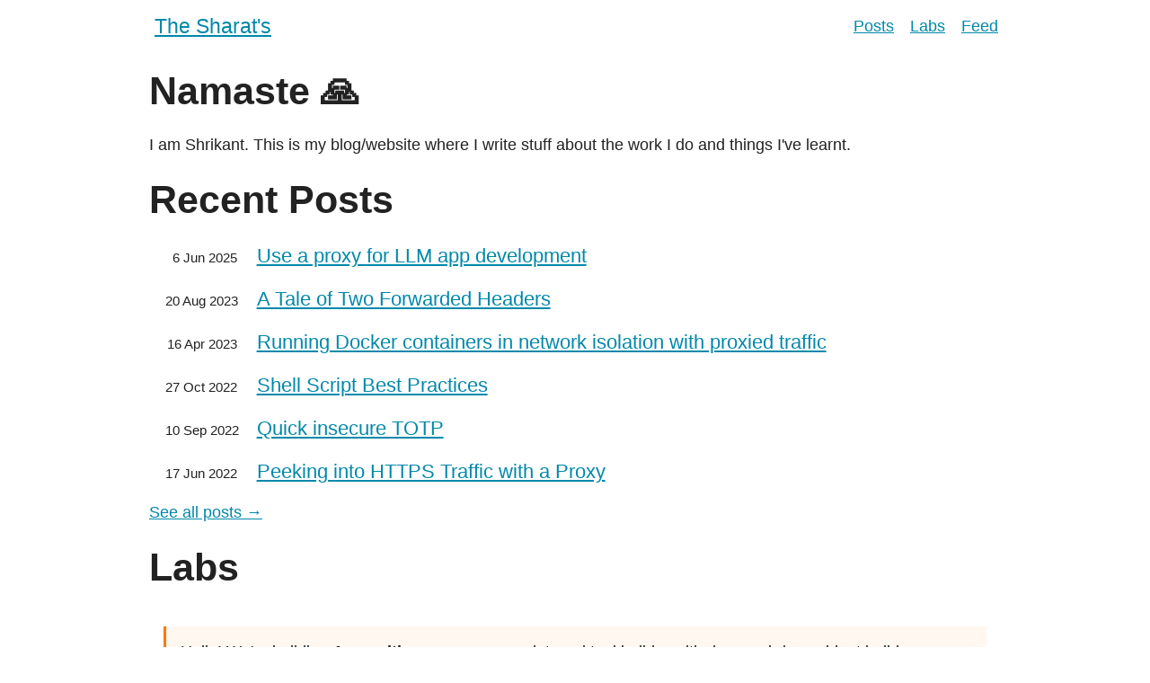

--- FILE ---
content_type: text/html; charset=utf-8
request_url: https://sharats.me/category/posts.html
body_size: 1535
content:
<!DOCTYPE html><html lang="en"><head>
	<meta charset="utf-8">
	<meta name="generator" content="Pelican">
	<title>The Sharat's - posts category — The Sharat's</title>
	<meta name="viewport" content="width=device-width">
	<link rel="manifest" href="/site.webmanifest">
	<link rel="apple-touch-icon" href="/apple-touch-icon.png">	<link rel="stylesheet" href="https://sharats.me/theme/styles.css">
	<style>.hide, .sr-only { display: none !important; }</style>	<link href="https://sharats.me/posts/index.xml" type="application/atom+xml" rel="alternate" title="The Sharat's">	<link rel="alternate" href="/posts/index.xml" type="application/atom+xml" title="The Sharat's">
</head>

<body>

	<header>
		<div class="brand"><a href="https://sharats.me/" rel="home" title="Go Home">The Sharat's</a></div>
		<nav class="screen-only"><a href="/posts/">Posts</a><a href="/labs/">Labs</a><a href="https://sharats.me/posts/index.xml" title="Atom Feed">Feed</a></nav>
	</header>

	<main>
<h1>Namaste 🙏</h1>

<p>I am Shrikant. This is my blog/website where I write stuff about the work I do and things I've learnt.</p>

<h1>Recent Posts</h1><ul class="post-list">
	<li><small class="subtext">
			<time datetime="2025-06-06T00:00:00+05:30">6 Jun 2025</time>
		</small>
		<a href="https://sharats.me/posts/use-proxy-for-llm-app-dev/" class="title">Use a proxy for LLM app development</a>
	</li><li><small class="subtext">
			<time datetime="2023-08-20T00:00:00+05:30">20 Aug 2023</time>
		</small>
		<a href="https://sharats.me/posts/tale-of-two-forwarded-headers/" class="title">A Tale of Two Forwarded Headers</a>
	</li><li><small class="subtext">
			<time datetime="2023-04-16T00:00:00+05:30">16 Apr 2023</time>
		</small>
		<a href="https://sharats.me/posts/docker-with-proxy/" class="title">Running Docker containers in network isolation with proxied traffic</a>
	</li><li><small class="subtext">
			<time datetime="2022-10-27T00:00:00+05:30">27 Oct 2022</time>
		</small>
		<a href="https://sharats.me/posts/shell-script-best-practices/" class="title">Shell Script Best Practices</a>
	</li><li><small class="subtext">
			<time datetime="2022-09-10T00:00:00+05:30">10 Sep 2022</time>
		</small>
		<a href="https://sharats.me/posts/quick-insucure-totp/" class="title">Quick insecure TOTP</a>
	</li><li><small class="subtext">
			<time datetime="2022-06-17T00:00:00+05:30">17 Jun 2022</time>
		</small>
		<a href="https://sharats.me/posts/peeking-into-https-traffic-with-a-proxy/" class="title">Peeking into HTTPS Traffic with a Proxy</a>
</li></ul>
<p><a href="https://sharats.me/posts/">See all posts →</a></p>

<h1 id="labs">Labs</h1>

<div class="banners">
<p class="appsmith-ref">
Hello! We're building <strong>Appsmith</strong>, an open-source internal tool builder with drag-and-drop widget builder,
support for several databases and REST APIs. Check us out at
<a href="https://appsmith.com" target="_blank" rel="noopener">appsmith.com</a>, or the repo at
<a href="https://github.com/appsmithorg/appsmith" target="_blank" rel="noopener">GitHub</a>.
<!-- {github-stars appsmithorg/appsmith} -->
</p>
<p class="prestige-ref">
Also checkout my current weekend project, <strong>Prestige</strong>, a simple text based HTTP client for API developers
(like Postman) at <a href="https://prestige.dev" target="_blank" rel="noopener">prestige.dev</a>, or the repo at
<a href="https://github.com/sharat87/prestige" target="_blank" rel="noopener">GitHub</a>.
<!-- {github-stars prestige} -->
</p>
</div>

<h3>
	Httpbun <small><a href="https://httpbun.com/" target="httpbun" rel="noopener">httpbun.com</a></small>
</h3>

<p>This is an HTTP service with endpoints that are useful when testing any HTTP client, like a browser, a library, or any API developer tool. It's heavily inspired by <a href="https://httpbin.org" rel="noopener">httpbin</a>.</p>

<h3>
	LittleTools <small><a href="https://littletools.app" target="lt" rel="noopener">littletools.app</a></small>
</h3>

<p>A suite of little power tools for developers and powers users.</p>

<h3>
	Just a calendar <small><a href="https://justacalendar.app/" target="just-a-calendar" rel="noopener">justacalendar.app</a></small>
</h3>

<p>An easily reachable endpoint to have a calendar to look at. No signup, no setup, no downloads, no flash and very little features. Perfect when you want to show a calendar and talk about dates when sharing your screen in a presentation or meeting.</p>

<p><a href="https://sharats.me/labs/">See all →</a></p>

</main>

	<footer>
		© 2010–2025 Shrikant Sharat Kandula. Source on <a href="https://github.com/sharat87/sharats.me" target="_blank" rel="noopener">GitHub</a>.
			Content licensed with <a href="/licenses/cc-by/">CC-BY</a>, and code with <a href="/licenses/mit/">MIT License</a>.
	</footer>

	
	
	<noscript><img src="https://queue.simpleanalyticscdn.com/noscript.gif" alt="" referrerpolicy="no-referrer-when-downgrade" /></noscript>

</body></html>

--- FILE ---
content_type: text/css; charset=UTF-8
request_url: https://sharats.me/theme/styles.css
body_size: 3039
content:
* {
	box-sizing: border-box;
	scroll-behavior: smooth;
	scrollbar-color: #888 transparent;
	scrollbar-width: thin;
}

html {
	--bg1: #FFF;
	--bg2: #F7F7F7;
	color: #222;
	--link-color: #08A; /* From <https://commons.wikimedia.org/wiki/File:Opponent_colors.svg> */
	--font-mono: Consolas, Menlo, monospace;
	overflow-y: scroll;
}

html, body {
	margin: 0;
	padding: 0;
	min-height: 100vh;
}

body {
	background: var(--bg1);
	display: flex;
	flex-direction: column;
	align-items: center;
	/* Taken from Tachyons */
	font-family: -apple-system, BlinkMacSystemFont, 'avenir next', avenir, 'helvetica neue', helvetica, ubuntu, roboto, noto, 'segoe ui', arial, sans-serif;
	font-size: 18px;
	line-height: 1.4;
}

ol > li > ul {
	/* Second level `ul` under an `ol` can have discs, instead of hollow circles. */
	list-style: disc;
}

.table-wrapper {
	margin: 1em;
	overflow-x: auto;
}

.table-wrapper code {
	white-space: pre;
}

table {
	border-collapse: collapse;
	margin: 0 auto;
}

th {
	text-align: left;
	background-color: #0001;
}

th, td {
	border: 1px solid #BBB;
	padding: 6px;
}

:link, :visited {
	color: var(--link-color);
	word-break: break-word;
}

a img {
	border: 0;
	vertical-align: middle;
}

h2, h3, h4, h5, h6 {
	margin: 1.3em 0 .5em;
}

h1 {
	margin: .3em 0 0;
	font-size: 2.4em;
}

h2 {
	font-size: 2em;
}

h3 {
	font-size: 1.7em;
}

h4 {
	font-size: 1.5em;
}

h5 {
	font-size: 1.3em;
}

h6 {
	font-size: 1.1em;
}

:is(h1, h2, h3, h4, h5, h6) small {
	font-weight: normal;
}

blockquote {
	background-color: var(--bg2);
	padding: 12px;
	border-left: 4px solid #111;
	margin: 1em 2em;
	font-style: italic;
}

blockquote :first-child {
	margin-top: 0;
}

blockquote :last-child {
	margin-bottom: 0;
}

pre, code, kbd, tt, var {
	font-family: var(--font-mono);
	font-size: .9em;
	background-color: var(--bg2);
	font-variant-ligatures: none;
}

pre {
	max-width: 100%;
	padding: 1em .5em;
	margin: 0;
	overflow: auto;
	word-wrap: normal;
	word-break: normal;
	border: 1px solid #EEE;
	border-radius: 3px;
}

code {
	padding: 0 2px;
	white-space: pre-wrap;
}

pre code {
	padding: 0;
	background: transparent;
	font-size: 1em;
	white-space: pre;
}

kbd {
	border-width: 1px 1px 2px;
	border-style: solid;
	border-color: #111;
	border-radius: 3px;
	padding: 0 3px;
}

a > kbd {
	border-bottom-color: var(--link-color);
}

dd {
	margin-bottom: .5em;
}

img {
	height: auto;
	max-width: 100%;
	vertical-align: middle;
}

p.img img, img[src$=".gif"], video {
	margin: 0 auto;
	display: block;
	box-shadow: 0 0 6px #222;
	border-radius: 6px;
}

video {
	max-width: 90%;
}

main {
	width: 100%;
	max-width: 960px;
	padding: 0 6px;
	flex-grow: 1;
}

header {
	width: 100%;
	max-width: 960px;
	display: flex;
	align-items: center;
	justify-content: space-between;
}

.brand {
	font-size: 1.3em;
	margin: .5em 0;
	line-height: 1;
	padding: 6px 12px;
}

:is(header, .toc, .post-list) a {
	text-decoration: none;
}

a:hover {
	text-decoration: underline;
}

header nav a {
	margin: 0 9px;
}

header nav a.active {
	text-decoration: underline;
}

dt {
	margin-top: 1.5em;
}

.headerlink {
	margin-left: 12px;
	display: none;
	font-family: var(--font-mono);
	font-size: .5em;
	vertical-align: middle;
	padding: 0 3px;
}

:is(h1, h2, h3, h4, h5, h6):hover .headerlink {
	display: inline-block;
}

textarea {
	background-color: #0001;
	color: inherit;
	border: 1px solid currentColor;
}

textarea:focus {
	outline: none;
	border-color: var(--link-color);
}

button, .btn {
	font: inherit;
	cursor: pointer;
	border: 0;
	background-color: var(--link-color);
	color: white;
	border-radius: 2px;
	padding: 6px 1em;
}

button:disabled {
	opacity: .3;
	cursor: not-allowed;
}

.post-list {
	padding-left: 1em;
}

.post-list li {
	margin-bottom: 1em;
	display: flex;
	flex-wrap: wrap;
	align-items: baseline;
}

.post-list .title {
	font-size: 1.2em;
	margin-left: 1em;
}

.post-list .subtext {
	width: 10ch;
	text-align: right;
	white-space: nowrap;
}

.note {
	background-color: #DEF;
	border-radius: 3px;
	padding: 1em;
	margin-left: 1em;
	margin-right: 1em;
}

footer {
	border-top: 1px solid var(--bg2);
	margin-top: 5em;
	padding: 1em;
	align-self: stretch;
	text-align: center;
}

.toc ul {
	margin: 0;
}

.toctitle {
	font-size: 1.6em;
	font-weight: bold;
	padding: 1em 0 .5em 0;
}

.star-btn {
	border-radius: 6px;
	border: 1px solid #0002;
	box-shadow: 1px 1px 2px #0001;
	color: inherit;
	font-size: .8em;
	padding: 3px 6px;
}

.star-btn:hover {
	background: #EEE;
	text-decoration: none;
}

.ghost {
	position: fixed;
	font-weight: bold;
	z-index: 500;
	display: flex;
	justify-content: center;
	align-items: center;
	cursor: default;
	pointer-events: none;
	animation: ghost 1s ease-out;
	page-break-inside: avoid;
}

@keyframes ghost {
	from {
		opacity: 1;
		transform: scale(1.5);
	}
	to {
		opacity: 0;
		transform: translateY(-3em) scale(2.5);
	}
}

.hl {
	position: relative;
	display: grid;
	grid: auto auto / auto 1fr;
}

.hl .filename {
	grid-row: 1 / 2;
	grid-column: 1 / 3;
}

.hl .linenos {
	grid-row: 2 / 3;
	grid-column: 1 / 2;
	text-align: right;
	border-right: none;
	border-top-right-radius: 0;
	border-bottom-right-radius: 0;
}

.hl .content {
	grid-row: 2 / 3;
	grid-column: 2 / 3;
}

.hl .linenos + .content {
	border-top-left-radius: 0;
	border-bottom-left-radius: 0;
}

.hl .filename span {
	background-color: #0001;
	padding: 3px 1em;
	display: inline-block;
	border-radius: 3px 3px 0 0;
	font-weight: bold;
}

.hl .btns {
	display: none;
	position: absolute;
	top: 3px;
	right: 3px;
}

.hl .show-full-code-btn {
	position: absolute;
	bottom: 1em;
	left: 1.6em;
}

.hl .collapse, .hl input[type=checkbox], .hl :checked ~ label {
	display: none;
}

.hl :checked ~ :is(.linenos, .content) .collapse {
	display: initial;
}

.banners {
	margin: 2em 0;
}

.banners p {
	border-left-width: 3px;
	border-left-style: solid;
	padding: 1rem;
	margin: 1rem;
}

.appsmith-ref {
	background-color: #FFF7F0;
	border-color: #F70;
}

.prestige-ref {
	background-color: #EFF;
	border-color: #0AF;
}

del {
	color: #888;
}

.resume h1 {
	text-align: center;
}

.resume .info {
	text-align: center;
}

.pdf-only {
	display: none;
}

/* pygments styles BEGIN */
.hl .hll { background-color: #dfd; display: block }
.hl :is(.c, .ch, .cm, .cp, .cpf, .c1, .cs) { color: #8f5902 } /* Comments */
.hl .err { color: #a40000; outline: 1px solid #ef2929 } /* Error */
.hl .g { color: inherit } /* Generic */
.hl .k { color: #204a87 } /* Keyword */
.hl .l { color: inherit } /* Literal */
.hl .n { color: inherit } /* Name */
.hl .o { color: #ce5c00 } /* Operator */
.hl .x { color: inherit } /* Other */
.hl .p { color: inherit } /* Punctuation */
.hl .gd { color: #a40000 } /* Generic.Deleted */
.hl .ge { color: inherit } /* Generic.Emph */
.hl .gr { color: #ef2929 } /* Generic.Error */
.hl .gh { color: #000080 } /* Generic.Heading */
.hl .gi { color: #00A000 } /* Generic.Inserted */
.hl .go { color: inherit } /* Generic.Output */
.hl .gp { color: #8f5902 } /* Generic.Prompt */
.hl .gs { color: inherit } /* Generic.Strong */
.hl .gu { color: #800080 } /* Generic.Subheading */
.hl .gt { color: #a40000 } /* Generic.Traceback */
.hl :is(.kc, .kd, .kn, .kp, .kr, .kt) { color: #204a87 } /* Keywords */
.hl .ld { color: inherit } /* Literal.Date */
.hl .m { color: #0000cf } /* Literal.Number */
.hl .s { color: #4e9a06 } /* Literal.String */
.hl .na { color: #c4a000 } /* Name.Attribute */
.hl .nb { color: #05d } /* Name.Builtin */
.hl .nd { color: #5c35cc } /* Name.Decorator */
.hl .ni { color: #ce5c00 } /* Name.Entity */
.hl .ne { color: #cc0000 } /* Name.Exception */
.hl .nl { color: #f57900 } /* Name.Label */
.hl .nt { color: #204a87 } /* Name.Tag */
.hl .ow { color: #204a87 } /* Operator.Word */
/*.hl .w { color: #f8f8f8; text-decoration: underline }*/ /* Text.Whitespace */
.hl :is(.mb, .mf, .mh, .mi, .mo, .il) { color: #0000cf } /* Numbers */
.hl :is(.sa, .sb, .sc, .dl, .s2, .se, .sh, .si, .sx, .sr, .s1, .ss) { color: #4e9a06 } /* Strings */
.hl .sd { color: #8f5902 } /* Literal.String.Doc */
.hl .bp { color: #3465a4 } /* Name.Builtin.Pseudo */
.hl :is(.fm, .vc, .vg, .vi, .vm, .nc, .no, .nf, .nn, .nx, .py, .nv) { color: inherit } /* Names */
/* pygments styles END */

@media (max-width: 350px) {
	header {
		flex-direction: column;
	}
}

@media (max-width: 600px) {
	ol, ul {
		padding-left: 1.5em;
	}

	pre {
		padding: 6px;
	}

	article > .hl, .note, blockquote, .toc, .page-author {
		margin-left: -6px;
		margin-right: -6px;
		border-radius: 0;
	}

	pre, .toc {
		border-width: 1px 0;
		border-style: solid;
		border-color: rgba(0, 0, 0, .06);
	}

	video {
		max-width: 100%;
	}

	.hl .download-btn {
		display: none;
	}
}

@media screen {
	::selection {
		background: var(--link-color);
		color: white;
	}

	.print-only {
		display: none !important;
	}
}

@media print {
	.screen-only {
		display: none !important;
	}
}

@media (hover: hover) {
	.hl:hover .btns {
		display: block;
	}
}

@media (prefers-color-scheme: dark) {
	html {
		--bg1: #333;
		--bg2: #444;
		color: #EEE;
		--link-color: #3BD;
	}

	blockquote {
		border-color: #eee;
	}

	.appsmith-ref {
		background-color: #514236;
	}

	.prestige-ref {
		background-color: #3B4A4A;
	}

	.note {
		background-color: #2B3D4E;
	}

	form[name="subscribe"] {
		background-color: #3f3f5d;
	}

	p.img img, img[src$=".gif"], video {
		filter: brightness(80%);
		-webkit-filter: brightness(80%); /* For iOS Safari */
	}

	.star-btn {
		border-color: #888;
		box-shadow: 1px 1px 2px #0003;
	}

	.star-btn:hover {
		background: #777;
	}

	pre {
		border-color: #555;
	}

	.hl .hll { background-color: #463 }
	.hl  { background: #272822; color: #f8f8f2 }
	.hl .c { color: #75715e } /* Comment */
	.hl .err { color: #960050; background-color: #1e0010 } /* Error */
	.hl .k { color: #66d9ef } /* Keyword */
	.hl .l { color: #ae81ff } /* Literal */
	.hl .n { color: #f8f8f2 } /* Name */
	.hl .o { color: #f92672 } /* Operator */
	.hl .p { color: #f8f8f2 } /* Punctuation */
	.hl :is(.ch, .cm, .cp, .cpf, .c1, .cs, .gu) { color: #75715e } /* Comments */
	.hl .gd { color: #f92672 } /* Generic.Deleted */
	.hl .ge { font-style: italic } /* Generic.Emph */
	.hl .gi { color: #a6e22e } /* Generic.Inserted */
	.hl .gs { font-weight: bold } /* Generic.Strong */
	.hl .kc { color: #66d9ef } /* Keyword.Constant */
	.hl .kd { color: #66d9ef } /* Keyword.Declaration */
	.hl .kn { color: #f92672 } /* Keyword.Namespace */
	.hl .kp { color: #66d9ef } /* Keyword.Pseudo */
	.hl .kr { color: #66d9ef } /* Keyword.Reserved */
	.hl .kt { color: #66d9ef } /* Keyword.Type */
	.hl .ld { color: #e6db74 } /* Literal.Date */
	.hl .m { color: #ae81ff } /* Literal.Number */
	.hl .s { color: #e6db74 } /* Literal.String */
	.hl :is(.nb, .ni, .nl, .nn, .py, .nv, .bp, .vc, .vg, .vi, .vm, .il) { color: #f8f8f2 } /* Names */
	.hl .na { color: #a6e22e } /* Name.Attribute */
	.hl .nc { color: #a6e22e } /* Name.Class */
	.hl .no { color: #66d9ef } /* Name.Constant */
	.hl .nd { color: #a6e22e } /* Name.Decorator */
	.hl .ne { color: #a6e22e } /* Name.Exception */
	.hl .nf { color: #a6e22e } /* Name.Function */
	.hl .nx { color: #a6e22e } /* Name.Other */
	.hl .nt { color: #f92672 } /* Name.Tag */
	.hl .ow { color: #f92672 } /* Operator.Word */
	.hl :is(.mb, .mf, .mh, .mi, .mo) { color: #ae81ff } /* Numbers */
	.hl :is(.sa, .sb, .sc, .dl, .sd, .s2, .sh, .si, .sx, .sr, .s1, .ss) { color: #e6db74 } /* Strings */
	.hl .se { color: #ae81ff } /* Literal.String.Escape */
	.hl .fm { color: #a6e22e } /* Name.Function.Magic */
	.hl .il { color: #ae81ff } /* Literal.Number.Integer.Long */

}
